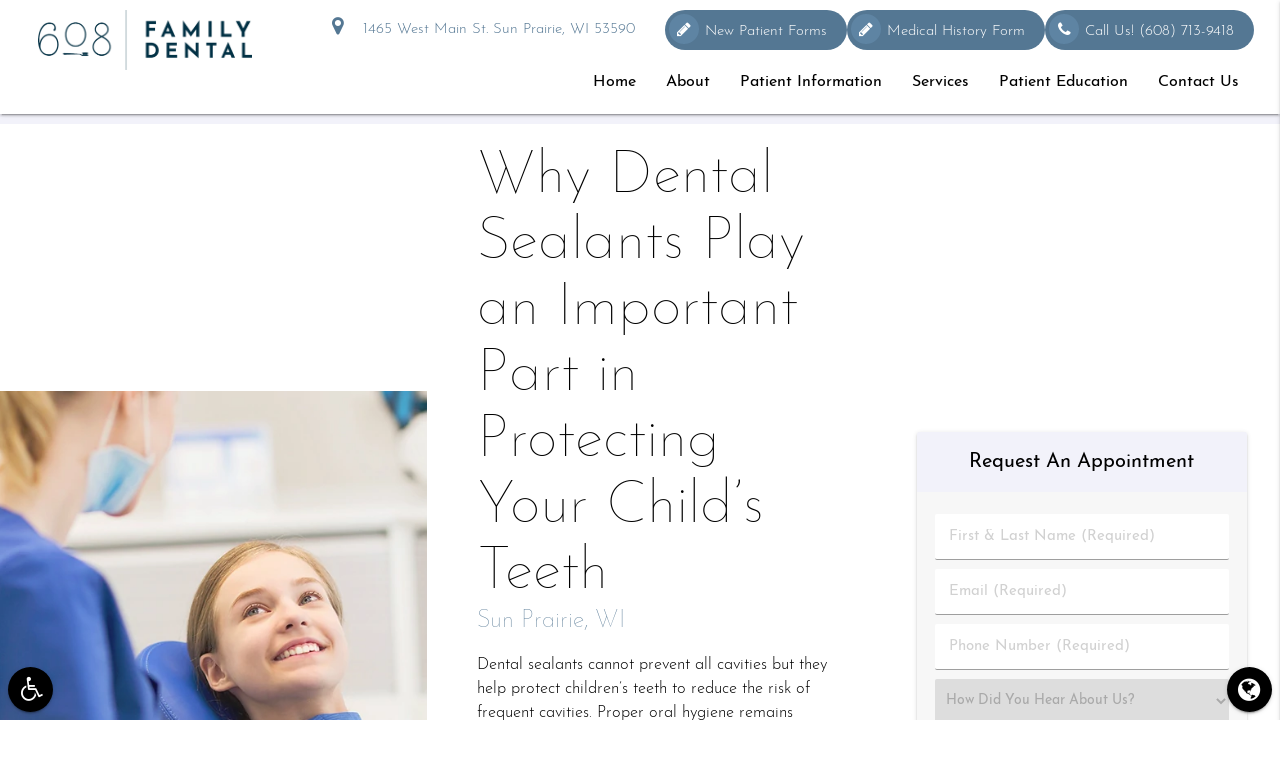

--- FILE ---
content_type: text/html; charset=utf-8
request_url: https://www.google.com/recaptcha/api2/anchor?ar=1&k=6LcMkvAdAAAAAFo4WC2yzDm6vSYkBK9ck0OZ2bfC&co=aHR0cHM6Ly82MDhmYW1pbHlkZW50YWwuY29tOjQ0Mw..&hl=en&v=N67nZn4AqZkNcbeMu4prBgzg&size=invisible&anchor-ms=20000&execute-ms=30000&cb=b0e3ahi41k1j
body_size: 48715
content:
<!DOCTYPE HTML><html dir="ltr" lang="en"><head><meta http-equiv="Content-Type" content="text/html; charset=UTF-8">
<meta http-equiv="X-UA-Compatible" content="IE=edge">
<title>reCAPTCHA</title>
<style type="text/css">
/* cyrillic-ext */
@font-face {
  font-family: 'Roboto';
  font-style: normal;
  font-weight: 400;
  font-stretch: 100%;
  src: url(//fonts.gstatic.com/s/roboto/v48/KFO7CnqEu92Fr1ME7kSn66aGLdTylUAMa3GUBHMdazTgWw.woff2) format('woff2');
  unicode-range: U+0460-052F, U+1C80-1C8A, U+20B4, U+2DE0-2DFF, U+A640-A69F, U+FE2E-FE2F;
}
/* cyrillic */
@font-face {
  font-family: 'Roboto';
  font-style: normal;
  font-weight: 400;
  font-stretch: 100%;
  src: url(//fonts.gstatic.com/s/roboto/v48/KFO7CnqEu92Fr1ME7kSn66aGLdTylUAMa3iUBHMdazTgWw.woff2) format('woff2');
  unicode-range: U+0301, U+0400-045F, U+0490-0491, U+04B0-04B1, U+2116;
}
/* greek-ext */
@font-face {
  font-family: 'Roboto';
  font-style: normal;
  font-weight: 400;
  font-stretch: 100%;
  src: url(//fonts.gstatic.com/s/roboto/v48/KFO7CnqEu92Fr1ME7kSn66aGLdTylUAMa3CUBHMdazTgWw.woff2) format('woff2');
  unicode-range: U+1F00-1FFF;
}
/* greek */
@font-face {
  font-family: 'Roboto';
  font-style: normal;
  font-weight: 400;
  font-stretch: 100%;
  src: url(//fonts.gstatic.com/s/roboto/v48/KFO7CnqEu92Fr1ME7kSn66aGLdTylUAMa3-UBHMdazTgWw.woff2) format('woff2');
  unicode-range: U+0370-0377, U+037A-037F, U+0384-038A, U+038C, U+038E-03A1, U+03A3-03FF;
}
/* math */
@font-face {
  font-family: 'Roboto';
  font-style: normal;
  font-weight: 400;
  font-stretch: 100%;
  src: url(//fonts.gstatic.com/s/roboto/v48/KFO7CnqEu92Fr1ME7kSn66aGLdTylUAMawCUBHMdazTgWw.woff2) format('woff2');
  unicode-range: U+0302-0303, U+0305, U+0307-0308, U+0310, U+0312, U+0315, U+031A, U+0326-0327, U+032C, U+032F-0330, U+0332-0333, U+0338, U+033A, U+0346, U+034D, U+0391-03A1, U+03A3-03A9, U+03B1-03C9, U+03D1, U+03D5-03D6, U+03F0-03F1, U+03F4-03F5, U+2016-2017, U+2034-2038, U+203C, U+2040, U+2043, U+2047, U+2050, U+2057, U+205F, U+2070-2071, U+2074-208E, U+2090-209C, U+20D0-20DC, U+20E1, U+20E5-20EF, U+2100-2112, U+2114-2115, U+2117-2121, U+2123-214F, U+2190, U+2192, U+2194-21AE, U+21B0-21E5, U+21F1-21F2, U+21F4-2211, U+2213-2214, U+2216-22FF, U+2308-230B, U+2310, U+2319, U+231C-2321, U+2336-237A, U+237C, U+2395, U+239B-23B7, U+23D0, U+23DC-23E1, U+2474-2475, U+25AF, U+25B3, U+25B7, U+25BD, U+25C1, U+25CA, U+25CC, U+25FB, U+266D-266F, U+27C0-27FF, U+2900-2AFF, U+2B0E-2B11, U+2B30-2B4C, U+2BFE, U+3030, U+FF5B, U+FF5D, U+1D400-1D7FF, U+1EE00-1EEFF;
}
/* symbols */
@font-face {
  font-family: 'Roboto';
  font-style: normal;
  font-weight: 400;
  font-stretch: 100%;
  src: url(//fonts.gstatic.com/s/roboto/v48/KFO7CnqEu92Fr1ME7kSn66aGLdTylUAMaxKUBHMdazTgWw.woff2) format('woff2');
  unicode-range: U+0001-000C, U+000E-001F, U+007F-009F, U+20DD-20E0, U+20E2-20E4, U+2150-218F, U+2190, U+2192, U+2194-2199, U+21AF, U+21E6-21F0, U+21F3, U+2218-2219, U+2299, U+22C4-22C6, U+2300-243F, U+2440-244A, U+2460-24FF, U+25A0-27BF, U+2800-28FF, U+2921-2922, U+2981, U+29BF, U+29EB, U+2B00-2BFF, U+4DC0-4DFF, U+FFF9-FFFB, U+10140-1018E, U+10190-1019C, U+101A0, U+101D0-101FD, U+102E0-102FB, U+10E60-10E7E, U+1D2C0-1D2D3, U+1D2E0-1D37F, U+1F000-1F0FF, U+1F100-1F1AD, U+1F1E6-1F1FF, U+1F30D-1F30F, U+1F315, U+1F31C, U+1F31E, U+1F320-1F32C, U+1F336, U+1F378, U+1F37D, U+1F382, U+1F393-1F39F, U+1F3A7-1F3A8, U+1F3AC-1F3AF, U+1F3C2, U+1F3C4-1F3C6, U+1F3CA-1F3CE, U+1F3D4-1F3E0, U+1F3ED, U+1F3F1-1F3F3, U+1F3F5-1F3F7, U+1F408, U+1F415, U+1F41F, U+1F426, U+1F43F, U+1F441-1F442, U+1F444, U+1F446-1F449, U+1F44C-1F44E, U+1F453, U+1F46A, U+1F47D, U+1F4A3, U+1F4B0, U+1F4B3, U+1F4B9, U+1F4BB, U+1F4BF, U+1F4C8-1F4CB, U+1F4D6, U+1F4DA, U+1F4DF, U+1F4E3-1F4E6, U+1F4EA-1F4ED, U+1F4F7, U+1F4F9-1F4FB, U+1F4FD-1F4FE, U+1F503, U+1F507-1F50B, U+1F50D, U+1F512-1F513, U+1F53E-1F54A, U+1F54F-1F5FA, U+1F610, U+1F650-1F67F, U+1F687, U+1F68D, U+1F691, U+1F694, U+1F698, U+1F6AD, U+1F6B2, U+1F6B9-1F6BA, U+1F6BC, U+1F6C6-1F6CF, U+1F6D3-1F6D7, U+1F6E0-1F6EA, U+1F6F0-1F6F3, U+1F6F7-1F6FC, U+1F700-1F7FF, U+1F800-1F80B, U+1F810-1F847, U+1F850-1F859, U+1F860-1F887, U+1F890-1F8AD, U+1F8B0-1F8BB, U+1F8C0-1F8C1, U+1F900-1F90B, U+1F93B, U+1F946, U+1F984, U+1F996, U+1F9E9, U+1FA00-1FA6F, U+1FA70-1FA7C, U+1FA80-1FA89, U+1FA8F-1FAC6, U+1FACE-1FADC, U+1FADF-1FAE9, U+1FAF0-1FAF8, U+1FB00-1FBFF;
}
/* vietnamese */
@font-face {
  font-family: 'Roboto';
  font-style: normal;
  font-weight: 400;
  font-stretch: 100%;
  src: url(//fonts.gstatic.com/s/roboto/v48/KFO7CnqEu92Fr1ME7kSn66aGLdTylUAMa3OUBHMdazTgWw.woff2) format('woff2');
  unicode-range: U+0102-0103, U+0110-0111, U+0128-0129, U+0168-0169, U+01A0-01A1, U+01AF-01B0, U+0300-0301, U+0303-0304, U+0308-0309, U+0323, U+0329, U+1EA0-1EF9, U+20AB;
}
/* latin-ext */
@font-face {
  font-family: 'Roboto';
  font-style: normal;
  font-weight: 400;
  font-stretch: 100%;
  src: url(//fonts.gstatic.com/s/roboto/v48/KFO7CnqEu92Fr1ME7kSn66aGLdTylUAMa3KUBHMdazTgWw.woff2) format('woff2');
  unicode-range: U+0100-02BA, U+02BD-02C5, U+02C7-02CC, U+02CE-02D7, U+02DD-02FF, U+0304, U+0308, U+0329, U+1D00-1DBF, U+1E00-1E9F, U+1EF2-1EFF, U+2020, U+20A0-20AB, U+20AD-20C0, U+2113, U+2C60-2C7F, U+A720-A7FF;
}
/* latin */
@font-face {
  font-family: 'Roboto';
  font-style: normal;
  font-weight: 400;
  font-stretch: 100%;
  src: url(//fonts.gstatic.com/s/roboto/v48/KFO7CnqEu92Fr1ME7kSn66aGLdTylUAMa3yUBHMdazQ.woff2) format('woff2');
  unicode-range: U+0000-00FF, U+0131, U+0152-0153, U+02BB-02BC, U+02C6, U+02DA, U+02DC, U+0304, U+0308, U+0329, U+2000-206F, U+20AC, U+2122, U+2191, U+2193, U+2212, U+2215, U+FEFF, U+FFFD;
}
/* cyrillic-ext */
@font-face {
  font-family: 'Roboto';
  font-style: normal;
  font-weight: 500;
  font-stretch: 100%;
  src: url(//fonts.gstatic.com/s/roboto/v48/KFO7CnqEu92Fr1ME7kSn66aGLdTylUAMa3GUBHMdazTgWw.woff2) format('woff2');
  unicode-range: U+0460-052F, U+1C80-1C8A, U+20B4, U+2DE0-2DFF, U+A640-A69F, U+FE2E-FE2F;
}
/* cyrillic */
@font-face {
  font-family: 'Roboto';
  font-style: normal;
  font-weight: 500;
  font-stretch: 100%;
  src: url(//fonts.gstatic.com/s/roboto/v48/KFO7CnqEu92Fr1ME7kSn66aGLdTylUAMa3iUBHMdazTgWw.woff2) format('woff2');
  unicode-range: U+0301, U+0400-045F, U+0490-0491, U+04B0-04B1, U+2116;
}
/* greek-ext */
@font-face {
  font-family: 'Roboto';
  font-style: normal;
  font-weight: 500;
  font-stretch: 100%;
  src: url(//fonts.gstatic.com/s/roboto/v48/KFO7CnqEu92Fr1ME7kSn66aGLdTylUAMa3CUBHMdazTgWw.woff2) format('woff2');
  unicode-range: U+1F00-1FFF;
}
/* greek */
@font-face {
  font-family: 'Roboto';
  font-style: normal;
  font-weight: 500;
  font-stretch: 100%;
  src: url(//fonts.gstatic.com/s/roboto/v48/KFO7CnqEu92Fr1ME7kSn66aGLdTylUAMa3-UBHMdazTgWw.woff2) format('woff2');
  unicode-range: U+0370-0377, U+037A-037F, U+0384-038A, U+038C, U+038E-03A1, U+03A3-03FF;
}
/* math */
@font-face {
  font-family: 'Roboto';
  font-style: normal;
  font-weight: 500;
  font-stretch: 100%;
  src: url(//fonts.gstatic.com/s/roboto/v48/KFO7CnqEu92Fr1ME7kSn66aGLdTylUAMawCUBHMdazTgWw.woff2) format('woff2');
  unicode-range: U+0302-0303, U+0305, U+0307-0308, U+0310, U+0312, U+0315, U+031A, U+0326-0327, U+032C, U+032F-0330, U+0332-0333, U+0338, U+033A, U+0346, U+034D, U+0391-03A1, U+03A3-03A9, U+03B1-03C9, U+03D1, U+03D5-03D6, U+03F0-03F1, U+03F4-03F5, U+2016-2017, U+2034-2038, U+203C, U+2040, U+2043, U+2047, U+2050, U+2057, U+205F, U+2070-2071, U+2074-208E, U+2090-209C, U+20D0-20DC, U+20E1, U+20E5-20EF, U+2100-2112, U+2114-2115, U+2117-2121, U+2123-214F, U+2190, U+2192, U+2194-21AE, U+21B0-21E5, U+21F1-21F2, U+21F4-2211, U+2213-2214, U+2216-22FF, U+2308-230B, U+2310, U+2319, U+231C-2321, U+2336-237A, U+237C, U+2395, U+239B-23B7, U+23D0, U+23DC-23E1, U+2474-2475, U+25AF, U+25B3, U+25B7, U+25BD, U+25C1, U+25CA, U+25CC, U+25FB, U+266D-266F, U+27C0-27FF, U+2900-2AFF, U+2B0E-2B11, U+2B30-2B4C, U+2BFE, U+3030, U+FF5B, U+FF5D, U+1D400-1D7FF, U+1EE00-1EEFF;
}
/* symbols */
@font-face {
  font-family: 'Roboto';
  font-style: normal;
  font-weight: 500;
  font-stretch: 100%;
  src: url(//fonts.gstatic.com/s/roboto/v48/KFO7CnqEu92Fr1ME7kSn66aGLdTylUAMaxKUBHMdazTgWw.woff2) format('woff2');
  unicode-range: U+0001-000C, U+000E-001F, U+007F-009F, U+20DD-20E0, U+20E2-20E4, U+2150-218F, U+2190, U+2192, U+2194-2199, U+21AF, U+21E6-21F0, U+21F3, U+2218-2219, U+2299, U+22C4-22C6, U+2300-243F, U+2440-244A, U+2460-24FF, U+25A0-27BF, U+2800-28FF, U+2921-2922, U+2981, U+29BF, U+29EB, U+2B00-2BFF, U+4DC0-4DFF, U+FFF9-FFFB, U+10140-1018E, U+10190-1019C, U+101A0, U+101D0-101FD, U+102E0-102FB, U+10E60-10E7E, U+1D2C0-1D2D3, U+1D2E0-1D37F, U+1F000-1F0FF, U+1F100-1F1AD, U+1F1E6-1F1FF, U+1F30D-1F30F, U+1F315, U+1F31C, U+1F31E, U+1F320-1F32C, U+1F336, U+1F378, U+1F37D, U+1F382, U+1F393-1F39F, U+1F3A7-1F3A8, U+1F3AC-1F3AF, U+1F3C2, U+1F3C4-1F3C6, U+1F3CA-1F3CE, U+1F3D4-1F3E0, U+1F3ED, U+1F3F1-1F3F3, U+1F3F5-1F3F7, U+1F408, U+1F415, U+1F41F, U+1F426, U+1F43F, U+1F441-1F442, U+1F444, U+1F446-1F449, U+1F44C-1F44E, U+1F453, U+1F46A, U+1F47D, U+1F4A3, U+1F4B0, U+1F4B3, U+1F4B9, U+1F4BB, U+1F4BF, U+1F4C8-1F4CB, U+1F4D6, U+1F4DA, U+1F4DF, U+1F4E3-1F4E6, U+1F4EA-1F4ED, U+1F4F7, U+1F4F9-1F4FB, U+1F4FD-1F4FE, U+1F503, U+1F507-1F50B, U+1F50D, U+1F512-1F513, U+1F53E-1F54A, U+1F54F-1F5FA, U+1F610, U+1F650-1F67F, U+1F687, U+1F68D, U+1F691, U+1F694, U+1F698, U+1F6AD, U+1F6B2, U+1F6B9-1F6BA, U+1F6BC, U+1F6C6-1F6CF, U+1F6D3-1F6D7, U+1F6E0-1F6EA, U+1F6F0-1F6F3, U+1F6F7-1F6FC, U+1F700-1F7FF, U+1F800-1F80B, U+1F810-1F847, U+1F850-1F859, U+1F860-1F887, U+1F890-1F8AD, U+1F8B0-1F8BB, U+1F8C0-1F8C1, U+1F900-1F90B, U+1F93B, U+1F946, U+1F984, U+1F996, U+1F9E9, U+1FA00-1FA6F, U+1FA70-1FA7C, U+1FA80-1FA89, U+1FA8F-1FAC6, U+1FACE-1FADC, U+1FADF-1FAE9, U+1FAF0-1FAF8, U+1FB00-1FBFF;
}
/* vietnamese */
@font-face {
  font-family: 'Roboto';
  font-style: normal;
  font-weight: 500;
  font-stretch: 100%;
  src: url(//fonts.gstatic.com/s/roboto/v48/KFO7CnqEu92Fr1ME7kSn66aGLdTylUAMa3OUBHMdazTgWw.woff2) format('woff2');
  unicode-range: U+0102-0103, U+0110-0111, U+0128-0129, U+0168-0169, U+01A0-01A1, U+01AF-01B0, U+0300-0301, U+0303-0304, U+0308-0309, U+0323, U+0329, U+1EA0-1EF9, U+20AB;
}
/* latin-ext */
@font-face {
  font-family: 'Roboto';
  font-style: normal;
  font-weight: 500;
  font-stretch: 100%;
  src: url(//fonts.gstatic.com/s/roboto/v48/KFO7CnqEu92Fr1ME7kSn66aGLdTylUAMa3KUBHMdazTgWw.woff2) format('woff2');
  unicode-range: U+0100-02BA, U+02BD-02C5, U+02C7-02CC, U+02CE-02D7, U+02DD-02FF, U+0304, U+0308, U+0329, U+1D00-1DBF, U+1E00-1E9F, U+1EF2-1EFF, U+2020, U+20A0-20AB, U+20AD-20C0, U+2113, U+2C60-2C7F, U+A720-A7FF;
}
/* latin */
@font-face {
  font-family: 'Roboto';
  font-style: normal;
  font-weight: 500;
  font-stretch: 100%;
  src: url(//fonts.gstatic.com/s/roboto/v48/KFO7CnqEu92Fr1ME7kSn66aGLdTylUAMa3yUBHMdazQ.woff2) format('woff2');
  unicode-range: U+0000-00FF, U+0131, U+0152-0153, U+02BB-02BC, U+02C6, U+02DA, U+02DC, U+0304, U+0308, U+0329, U+2000-206F, U+20AC, U+2122, U+2191, U+2193, U+2212, U+2215, U+FEFF, U+FFFD;
}
/* cyrillic-ext */
@font-face {
  font-family: 'Roboto';
  font-style: normal;
  font-weight: 900;
  font-stretch: 100%;
  src: url(//fonts.gstatic.com/s/roboto/v48/KFO7CnqEu92Fr1ME7kSn66aGLdTylUAMa3GUBHMdazTgWw.woff2) format('woff2');
  unicode-range: U+0460-052F, U+1C80-1C8A, U+20B4, U+2DE0-2DFF, U+A640-A69F, U+FE2E-FE2F;
}
/* cyrillic */
@font-face {
  font-family: 'Roboto';
  font-style: normal;
  font-weight: 900;
  font-stretch: 100%;
  src: url(//fonts.gstatic.com/s/roboto/v48/KFO7CnqEu92Fr1ME7kSn66aGLdTylUAMa3iUBHMdazTgWw.woff2) format('woff2');
  unicode-range: U+0301, U+0400-045F, U+0490-0491, U+04B0-04B1, U+2116;
}
/* greek-ext */
@font-face {
  font-family: 'Roboto';
  font-style: normal;
  font-weight: 900;
  font-stretch: 100%;
  src: url(//fonts.gstatic.com/s/roboto/v48/KFO7CnqEu92Fr1ME7kSn66aGLdTylUAMa3CUBHMdazTgWw.woff2) format('woff2');
  unicode-range: U+1F00-1FFF;
}
/* greek */
@font-face {
  font-family: 'Roboto';
  font-style: normal;
  font-weight: 900;
  font-stretch: 100%;
  src: url(//fonts.gstatic.com/s/roboto/v48/KFO7CnqEu92Fr1ME7kSn66aGLdTylUAMa3-UBHMdazTgWw.woff2) format('woff2');
  unicode-range: U+0370-0377, U+037A-037F, U+0384-038A, U+038C, U+038E-03A1, U+03A3-03FF;
}
/* math */
@font-face {
  font-family: 'Roboto';
  font-style: normal;
  font-weight: 900;
  font-stretch: 100%;
  src: url(//fonts.gstatic.com/s/roboto/v48/KFO7CnqEu92Fr1ME7kSn66aGLdTylUAMawCUBHMdazTgWw.woff2) format('woff2');
  unicode-range: U+0302-0303, U+0305, U+0307-0308, U+0310, U+0312, U+0315, U+031A, U+0326-0327, U+032C, U+032F-0330, U+0332-0333, U+0338, U+033A, U+0346, U+034D, U+0391-03A1, U+03A3-03A9, U+03B1-03C9, U+03D1, U+03D5-03D6, U+03F0-03F1, U+03F4-03F5, U+2016-2017, U+2034-2038, U+203C, U+2040, U+2043, U+2047, U+2050, U+2057, U+205F, U+2070-2071, U+2074-208E, U+2090-209C, U+20D0-20DC, U+20E1, U+20E5-20EF, U+2100-2112, U+2114-2115, U+2117-2121, U+2123-214F, U+2190, U+2192, U+2194-21AE, U+21B0-21E5, U+21F1-21F2, U+21F4-2211, U+2213-2214, U+2216-22FF, U+2308-230B, U+2310, U+2319, U+231C-2321, U+2336-237A, U+237C, U+2395, U+239B-23B7, U+23D0, U+23DC-23E1, U+2474-2475, U+25AF, U+25B3, U+25B7, U+25BD, U+25C1, U+25CA, U+25CC, U+25FB, U+266D-266F, U+27C0-27FF, U+2900-2AFF, U+2B0E-2B11, U+2B30-2B4C, U+2BFE, U+3030, U+FF5B, U+FF5D, U+1D400-1D7FF, U+1EE00-1EEFF;
}
/* symbols */
@font-face {
  font-family: 'Roboto';
  font-style: normal;
  font-weight: 900;
  font-stretch: 100%;
  src: url(//fonts.gstatic.com/s/roboto/v48/KFO7CnqEu92Fr1ME7kSn66aGLdTylUAMaxKUBHMdazTgWw.woff2) format('woff2');
  unicode-range: U+0001-000C, U+000E-001F, U+007F-009F, U+20DD-20E0, U+20E2-20E4, U+2150-218F, U+2190, U+2192, U+2194-2199, U+21AF, U+21E6-21F0, U+21F3, U+2218-2219, U+2299, U+22C4-22C6, U+2300-243F, U+2440-244A, U+2460-24FF, U+25A0-27BF, U+2800-28FF, U+2921-2922, U+2981, U+29BF, U+29EB, U+2B00-2BFF, U+4DC0-4DFF, U+FFF9-FFFB, U+10140-1018E, U+10190-1019C, U+101A0, U+101D0-101FD, U+102E0-102FB, U+10E60-10E7E, U+1D2C0-1D2D3, U+1D2E0-1D37F, U+1F000-1F0FF, U+1F100-1F1AD, U+1F1E6-1F1FF, U+1F30D-1F30F, U+1F315, U+1F31C, U+1F31E, U+1F320-1F32C, U+1F336, U+1F378, U+1F37D, U+1F382, U+1F393-1F39F, U+1F3A7-1F3A8, U+1F3AC-1F3AF, U+1F3C2, U+1F3C4-1F3C6, U+1F3CA-1F3CE, U+1F3D4-1F3E0, U+1F3ED, U+1F3F1-1F3F3, U+1F3F5-1F3F7, U+1F408, U+1F415, U+1F41F, U+1F426, U+1F43F, U+1F441-1F442, U+1F444, U+1F446-1F449, U+1F44C-1F44E, U+1F453, U+1F46A, U+1F47D, U+1F4A3, U+1F4B0, U+1F4B3, U+1F4B9, U+1F4BB, U+1F4BF, U+1F4C8-1F4CB, U+1F4D6, U+1F4DA, U+1F4DF, U+1F4E3-1F4E6, U+1F4EA-1F4ED, U+1F4F7, U+1F4F9-1F4FB, U+1F4FD-1F4FE, U+1F503, U+1F507-1F50B, U+1F50D, U+1F512-1F513, U+1F53E-1F54A, U+1F54F-1F5FA, U+1F610, U+1F650-1F67F, U+1F687, U+1F68D, U+1F691, U+1F694, U+1F698, U+1F6AD, U+1F6B2, U+1F6B9-1F6BA, U+1F6BC, U+1F6C6-1F6CF, U+1F6D3-1F6D7, U+1F6E0-1F6EA, U+1F6F0-1F6F3, U+1F6F7-1F6FC, U+1F700-1F7FF, U+1F800-1F80B, U+1F810-1F847, U+1F850-1F859, U+1F860-1F887, U+1F890-1F8AD, U+1F8B0-1F8BB, U+1F8C0-1F8C1, U+1F900-1F90B, U+1F93B, U+1F946, U+1F984, U+1F996, U+1F9E9, U+1FA00-1FA6F, U+1FA70-1FA7C, U+1FA80-1FA89, U+1FA8F-1FAC6, U+1FACE-1FADC, U+1FADF-1FAE9, U+1FAF0-1FAF8, U+1FB00-1FBFF;
}
/* vietnamese */
@font-face {
  font-family: 'Roboto';
  font-style: normal;
  font-weight: 900;
  font-stretch: 100%;
  src: url(//fonts.gstatic.com/s/roboto/v48/KFO7CnqEu92Fr1ME7kSn66aGLdTylUAMa3OUBHMdazTgWw.woff2) format('woff2');
  unicode-range: U+0102-0103, U+0110-0111, U+0128-0129, U+0168-0169, U+01A0-01A1, U+01AF-01B0, U+0300-0301, U+0303-0304, U+0308-0309, U+0323, U+0329, U+1EA0-1EF9, U+20AB;
}
/* latin-ext */
@font-face {
  font-family: 'Roboto';
  font-style: normal;
  font-weight: 900;
  font-stretch: 100%;
  src: url(//fonts.gstatic.com/s/roboto/v48/KFO7CnqEu92Fr1ME7kSn66aGLdTylUAMa3KUBHMdazTgWw.woff2) format('woff2');
  unicode-range: U+0100-02BA, U+02BD-02C5, U+02C7-02CC, U+02CE-02D7, U+02DD-02FF, U+0304, U+0308, U+0329, U+1D00-1DBF, U+1E00-1E9F, U+1EF2-1EFF, U+2020, U+20A0-20AB, U+20AD-20C0, U+2113, U+2C60-2C7F, U+A720-A7FF;
}
/* latin */
@font-face {
  font-family: 'Roboto';
  font-style: normal;
  font-weight: 900;
  font-stretch: 100%;
  src: url(//fonts.gstatic.com/s/roboto/v48/KFO7CnqEu92Fr1ME7kSn66aGLdTylUAMa3yUBHMdazQ.woff2) format('woff2');
  unicode-range: U+0000-00FF, U+0131, U+0152-0153, U+02BB-02BC, U+02C6, U+02DA, U+02DC, U+0304, U+0308, U+0329, U+2000-206F, U+20AC, U+2122, U+2191, U+2193, U+2212, U+2215, U+FEFF, U+FFFD;
}

</style>
<link rel="stylesheet" type="text/css" href="https://www.gstatic.com/recaptcha/releases/N67nZn4AqZkNcbeMu4prBgzg/styles__ltr.css">
<script nonce="w46sLU25IvxCtXyrA_XzTQ" type="text/javascript">window['__recaptcha_api'] = 'https://www.google.com/recaptcha/api2/';</script>
<script type="text/javascript" src="https://www.gstatic.com/recaptcha/releases/N67nZn4AqZkNcbeMu4prBgzg/recaptcha__en.js" nonce="w46sLU25IvxCtXyrA_XzTQ">
      
    </script></head>
<body><div id="rc-anchor-alert" class="rc-anchor-alert"></div>
<input type="hidden" id="recaptcha-token" value="[base64]">
<script type="text/javascript" nonce="w46sLU25IvxCtXyrA_XzTQ">
      recaptcha.anchor.Main.init("[\x22ainput\x22,[\x22bgdata\x22,\x22\x22,\[base64]/[base64]/[base64]/bmV3IHJbeF0oY1swXSk6RT09Mj9uZXcgclt4XShjWzBdLGNbMV0pOkU9PTM/bmV3IHJbeF0oY1swXSxjWzFdLGNbMl0pOkU9PTQ/[base64]/[base64]/[base64]/[base64]/[base64]/[base64]/[base64]/[base64]\x22,\[base64]\\u003d\\u003d\x22,\x22w6nChsKAI07DpRJrWCXCpADDoMKpwrXCuj/CmsKfw6fClH/[base64]/[base64]/[base64]/w5fCj8O+KsOXYXUawqjDv8KNw4PDlsOLwoU0w6zDoMOXOcK0w63CgsO+Zjc0w5rChE/CmCPCrUTCuw3Cun3CuWwLUFkEwoBjwrbDsUJBwqfCucO4wqDDkcOkwrcjwpo6FMOrwpxDJ2YFw6ZyH8O9wrlsw6geGnADw6IZdTfCusO7NylUwr3DsA/DvMKCwoHCq8Kxwq7Di8KdJcKZVcKkwqc7JhV/MCzCmsKXUMObZsKpM8KgwoDDmATCiijDiwl3RGtfIcKeWy3ChyLDqGrDssOzEMO3dcObwqMUeH7Dm8O8w6rDj8K6C8KNwqhaw7DDlW3CvAJdbXpUwqXDh8Ojw5/Cr8Kpwo5lw7xAHcKrKG/CpMOrw6oRwpDCvUPCq30Mw6vDsnJ5SMK8wqPCjR9mwpc9FcKBw7QOAQN7XCkeWMKGSFcLbMOLwrMxSFtNw6VfwpLDu8O5UMOaw6bDkTXDoMKBOsKpwqc+b8KNw6obwo02WsOsaMO1ZE3CgEzDsHXCncKlVsOWwrluJsKow4EmZsOJEsO+UA/[base64]/DksKdJwDCgDQ7cMKfw5PDu8K/MEnCuEbDgsKREcO+XmjCuMObbMOMwoTDkEd4wrjCgsKZf8KsRMKUwqbCrgEMdifDsF7Cry1Mw7tZw67Cu8KpHMKQa8KawqJzJXdFwoLCpMK7w4jCiMOrwrYvMRpFGMO9KcOowqVicg9Ywqh5w6XDhcOpw5E3w4LDpwhiw4/CkksPw4HDvsOJBn7DsMOzwpwQwqHDvzbDkV/Dl8KBwpF/[base64]/DlUZwcMKoRsKZGTfCpsO6w4/DixbDncOvCmXDpMKswo91w5goTQNUbi/DusOdBcO8XENrPMOWw4lrwrTDkgLDj309wrjChcO9K8OhKlXDogVZw41xwpLDjMKjQ2zCn1dBE8OnwpbDvMOzU8OQw4LCgm/DgTk5d8K6QQ99ecKQW8KHwrwuw7kWwrXChcKJw7LCvnYaw7/CsHlJccOLwoYVHMKkEmAjbMOZw7bDscOGw6vCuWLCrsK4wq/DqX7DjnfDljPDusKYCFHDrRrCgS/DmzlZwp9dwqNRwpLDrxMXwoLCv1Nsw5nDkDzCtmPCpzHDgcKaw68Vw6jDgMKYPCrCjEzChwd4BFDDtsO/wp3CmsOGNcKow5sAwoLDphAnw7vCulFgTsKjw6/CvcKOFsKwwp02wq/DsMOvasKKwpvCmh3CocOOIXJIIxtTw6vCjyPCoMKbwpJPwpLCpMKPwrPCncK2w6MWCAsWwqkiwpdYLQIBYcKtKlbChDJUVcOGwq0yw6lUwqDDpznCtsKwFEDDh8Ocw6FqwrgIGMKtw7rCjCNSVsKZwoJCREHChjB3w7nDgTXDrcKvJ8KJV8OZXcKEwrUZwo/CuMK1PcKKwo7Cs8KWaXsrwrsHwq3DmMO9bsObwrlrwrHDmcKWwp0MB1vCnsKgZMO1MsOScn8Zw5l0bksXwp/DtcKFw79LaMKoPsOUAsOvwpzDt3XCiRBWw7DDlMKvw7XDnyXCoGkjw60GeGfCtHZ/G8Omw7xUwrjDu8KIP1UXGsOAVsKxwpDDssOjw7rCs8OYdDjDvMONGcOVw6LDi0/CvcK3Bxdxw4UNwprDn8KOw5kDHMK0Z3fDi8Olw4rCrgbDjcOMd8KQwqlfKgMaARwpED1BwpvDu8KyX3Rnw77DimwDwppoFsO1w4bChcKZw67CsltBcg8nTxttPEFQw5vDvC48BsKSw4YEw7TDuEtHWcOPV8KeXMKcwo/CncOYWkFiey/[base64]/DinXDtjUXwqhrwoAfE1AcNMKoJMOoSMKVK8OAcMKXw7TCuk3Cu8O9wrU0T8OODMK5wqYCEcKTRMOWwrPDmhwNwpcZTz3DhsK/ZMOSN8OgwqBfw5/CssO6JgFPesKdD8OCV8KACiBAK8Ofw47CrhXDrMOEwrphVcKZFkUcRsOjwr7Cv8K1bMOSw5kVCcO2w4AgL0/Dl2LDtMOlwp5NQsK2w6UfEhxDwoolFsOSPcOKw68NTcKyKDghw4DCo8KgwpxLw4zDp8KaGEnCpzHCu3dNFMKIw70rwqjCsEgeZWwxKUonwoAaCH9WZcOdOEoAMHrCjcKVAcKcwpDClsOyw6DDkQ8AMsKTwpDDtSVfecO6woxHP1jCpSpZNWkaw7TDjMO1wq/Dk2jDhy1PAMKDRk40wqjDrFZDwpPDphLCjEprwprCkBFOXSrDkXBuwobDin/CssK1wogkS8KTwoFHYQ/DpCDDv2NANMK/w7sBAMOSFhZLECgnUQ7ChCgZGMKtF8KqwrRSAlROwpU3wovCpVVxJMOsUcKGUjDCtC9gOMOxw5/[base64]/Dp8KYw59Yw6TDv8K5w4DDk1zDpMOFwq1ZdsKaTl/Cv8OGw6PDjDhvPsKUw4NHw4LCqTgYw5PDvMKKw6vDuMKnw582w7vCm8OYwq90BzFmJ2cUYQDCgRFpODYCbxlTwo43w7gZbcORw6ZSIiLDpMKFQMOvwoIzw7glw7/[base64]/Cn8OTDsOlw5w/w6d7fVbDiMOHwoVsNgjCohotwoLDo8KvNMOSwoZbIMKQwrHDlMO0w6HDgxDChsKaw6ddRTnDucK/[base64]/w6Bww7c5w5LDnx5xw7Ilw4t/[base64]/DhyNuwrgTw7NKw7HDkS/DnsKgewnDhTbDrzjDtBHCv0FcwoQbUQjCq2XDonogJsKQw4vDvMKCESXDr1A6w5zDqsO6woVwGF7DksO3aMKgPsOIwoZFAjjCnMOwXg7DoMO2Dgp7EcKuw4fCmUjCt8KBw7/[base64]/wrvCp8OQw5gxSzFvI8O5TsOtAhMOwpBcDcK3worDrTlpWw/DgsK4wrV0NMK5XGvDqsKJTkV1wrNFw7fDg0nClHUQEB7Cq8O6dsKPwrUlWxZURxgGQ8O0w79ZEsOaMMKKbyIZw7jCisKZw7UOOGHDrTPCocO3KDlCQMK+S0HCgH3CkT13Uh8sw7DCrMK+wrrCnHzDicOdwo8sBsKsw6PCjXbCv8KRdcKnw4oZHsK4wr7DvUzDmg/ClcK1w6/[base64]/[base64]/CksOOwqbCrcK6GMKHZmwENTnDtcOsw4XDqDlJWwpEC8ODJioNwrvDhTDDuMOUwojDs8O3w5TCvRXDoxpTwqbCqTjClFwBw6/[base64]/CvcOaw41mwpUwNkotVC3CtAV8w4cgN8O8wprCvwfDqsK2eRnCq8KHwrDCs8KKCcOdw4fDnMOhw7/[base64]/CogDCq8O9w77CkMK6VRzDrXTCiw98wrYmw41CNSkIwq7DpsKmKU5wcMOJw6FyESIrwrJtMw/DqXBJUsO8wqMPwrMGL8OqdsOuWEYjwovCuCBpVlR/U8Khw7w7KsOMw4/Chnx6wrjCjMKvwopLw7tvworCgcKewrDCuMO8O2nDkMK/wo18wp1Xw7Z/wrZ/TMKWZcOnw7obw5MAHinChW3CmMO9U8OWQToqwpgcaMKqaCHCiW8UGcOMD8KTecK3PcOow5zDvMOpw5PCrsKdf8OIb8OPwpDCongRw6vDmz/DrMOoVhTCvAlZPsOScsO+wqXCnyM3YMKLC8OVwp1OTMKjSR8yfSHCiQgQwqjDiMKIw5FPwp00EVx/Jj/[base64]/DocOew7LChF4zd8KgC8KCw5dMJMKxwpnDt8KQCMK6R8OAw7nCm1N/w5N/w7/DgcKhBcOsEkTCgsOVwolqw7TDmsO+w7/DpXkaw6rDucOww5N2wp7CmUpiwoRbKcO2wo/[base64]/ChDjDoywwEQAkNsKJwqrDr8One1nDssK8JsOvFsO6wpLDghYwXxZ1wrnDvsO0w5Bsw6vCiU7CnUzDrg4BwrLCk2rDg17Cq3cdw5c2O3EawozDjC/[base64]/[base64]/[base64]/DrRkWw71PJWV8SsOeW8OWwrgQX8OsPB85wpd1bsOtwp8tQ8ODw6xlw4wCPSbDiMOAw7JKE8K8w7hbWsOObRfCtmfChkHCsSrCgS/CkQohUMKlccOAw6cZIQocB8K4w6bCkSpof8KNwr83MMKrOcKGwqAhwot+wpkgw73DgXLCicOFf8K0S8O+NwvDlMKRw6JxKVXCgFJkw4cXw4TCoyxCw4lmURZLNmzDlAtOBsKlEsKSw5BsZcK8w7fCjcO+wqQpLQbCg8KSw43CjcK4WcKiJ1BhK3Yjwqodw6IWw5x6wr/Chi/Dv8ONw5Uww6VJE8OraCbDqxlDwqzCp8O9wo7DkCHCnlxAb8KZZsKPKMOhNMODK2XDnRAfJCUpTWbDkEtlwo3ClsOsWMK6w7QGe8OGK8K/[base64]/DmD9SEzYzw4LCjMOlw7Btw7fDpnDCt2xLwqnCoQROwpBVaRErMxnCkcKzwozCnMKKw75sBQ3CpzRWwpBhFcKrZsK1wonCsg0LdWfCqGPDtHxJw40qw6/DlChjbkN9NsKGw7JPw4xkwoJKw6bDmxjCmhbCisK2wrjDrx4HSsKdwo3DuxEmSsOHw47Dq8KNw6nCsz7CoxNbScOHAMKoJsKow6DDtcKfSykvwrvCkMOPJ3oLGcKnOSbDvGtVwp8HdQxwTMOQNUjDnWPDjMOgV8KFAi3CinBzb8KcY8OTw5rCnms2Z8OIwqXDtsO5w5/DsGZ7wrhabMO0w7ohXX7DsQ8IOV1Ew4cuwqsae8OSJxZdS8KaVlfDg3w/ZsKcw5MTw7/CrMOhM8OXw7XDhsKyw6wiEw/DpMKHwo/CqX3CoVguw5ANw5dowqfCk1rDtMK/BsK+w4MHMsKZNMK4wo9IJ8OGw6Fnw7zDk8Ojw4zDoS/[base64]/w6DDsMKkajIhV8OMNMKyw7HDh1ASw7UVwqXCqTXDg1I3U8Kqw79gwrAiGHjDvcOhS0/DmlF6XcKpSlbDn3rCk1vDlxhCIsKxK8Kqw67DmsOgw4PDv8KOXcKFw6/Coh7Duk/DsgEhwpFcw4hdwrR3HsKLw43CjMOqAsK1wofChy7DjMKzVcOGwpHCu8OWw7DChMKWw4ZZwokmw7FoWSTCsCfDtlEFfsKlUsK+YcKBw7vDvCBjw7x9YBLCgzgww5IEElvCm8K0wozCo8ODw4/DlTwew7zDoMOvW8OFw51vwrc6L8OgwotoFMKCw5/DlErCq8ONw5nCpCQcBcK7w5plBDDDo8KzDWPDhcOOO35xdHjDslPCvGlTw7oDKcKEUcOAw7LCssKSGUXDlsOswqHDo8Olw75ew74KbMK0wpjCtMKOw4bDhGjDvcKAKSBwU3/DssOlwr5mJRwLwqvDnGZ3F8Kiw6ZNZcKUdBTCpjHCsDvDmnE4IQjDjcOQwqFSEcO0PzDCgcKYTkBUwqzCpcKewr/DuTzDg2htwpwbT8KmEsO0YQEOwqnCrwvDqMOxCFzCtTFNwo3CocKQw5UrecOqe3bChsKHYm7CqUs0WsOiBsK4woLDhcOBOsKgN8OFIVFYwpjCsMK/wrPDtsKkIQrDrMOaw7l1AcKzw4PDrcKKw7h6DU/CrsKxESknB1bCgMOdw47CoMKKbHA8TsOnE8Omwp0hwqdCZyTDhsKwwqAMwr3DiFfDkm/CrsKWQMKgSSUTOMOOwp5XwrrDpBrDtsOFI8OESRzCkcK5csK+wokDAyBFB1w1G8OGb2/DrcOPScOowr3DrMOmGsKHwqVKw5XDncKfw48mwosbZsODdypdw74fccO1w6YQwpkdwr7CnMKywp/CuFPCg8KEa8ODKUp6e0RCRMONQcOVw5VfwpLDusKJwrDCosKFw5bCgylcXRYlBShDJzVYw5TCp8KrJMOvcWPCkkvDicOTwrHDkRTDn8K3woh7KCXDhANBwpNdBMOSw6YIwpNJH1DDkMO1AMOrwoZjPi03w6TCg8OlP1/Cv8OUw7/Dv1bDhsO+JH4Tw7dmw5cEKMOow7xCVnnCoBk6w5UGS8Ode3nDpA7Clw7CiVRiCcKqEcKvKsK2FMOCO8KCw5QjKShTKw3CjcOISgzCpsKQw7XDtj/Ck8OEw5ojdy3DhjPColU6w5J5XMKQHsOWw7tkClQyTcOKwpwvCcKYTjDDsA/Dnx0lLzEfZ8K6wpR1ecKywrBswrR3wqfCu11xw5xeWx3DlsOkcMOPMQvDvwtTFUvDtjPCq8OhX8OREDkVFUjDtcO4woXDtQrCsQMcwqzClRrClMK1w4jDu8OLFsOEw47CtsKlVxcrPsKqw6/Dpk1uwqrDmmjDhcKEB1PDgGhLTkE2w4rCiFbDnsKhwrzCiUJ9wqh6w51nwrRkLl7Djw/DscKJw4HDrMOyR8KkWEZHYS3Dj8KQEQvDkWgNwovCnUZNw5YENFljAB1TwqfCgcKuCiMdwrrCgFV/w5Ydwr7CjsOOey3DscKdwp7CjGXDmBtbw7rCt8KRFcKkwp/[base64]/CksKKCcOxDG5xFMOPGcOnwr/Cr1rCisOOJsKEGBDCu8OqwqjDgMK2IBPCocKgWsKlwqQGwo7DicOZwr3Cg8O2VyjCoH/CiMOsw5wUwp3CiMKDFR4yJlhmwrbCoUxvbQzCm0MtwrfCq8K9w7k7CMOVw6d2w4xBwpBGG3PCiMKpwropbMKLwrZxHsKmwqVJwqzCpho2NcKowq/[base64]/DtS7DrEnCoFXDiwvDoCnCkADDtAEzenPDtjkJTTRCPcKFfSrDvcOxwoHDosK6wrRVw4cuw5LDl0nCoElycMKhFD4eTVzCr8OTCjnDosO7wr/[base64]/HcK4QMOLD1rDjcKNw63CqDVhwpbDtcKZKMOfwpMSC8Oyw7XCugkHJWEZw7M1UUjChk49w5bDk8K6w4U0w5zDj8KUwpfCqsKXAW/CijfCsCrDr8Kfw5BmQMKbXsKqwolmZxHCh0zCmn82wo5+GDnDhMKnw4fDqk4uBiVawrVEwrkmwrpeJynDkmzDvh1Hwpd/[base64]/B8OswpwxwqbClBw8Yx4sIMKEwoTDicOHwoXCnsOHGHAFTglEEcKFw49Lw6lNwp/DvcOVw4DCik5vwoF4wrbDisOJw6HDlsOCLzknw5EnGhQhw67DgxljwoYMwoDDg8KDwrVJIkQ9UMOiw4hFwrRLTxkPJcORwrRKOQkIZBPCs3/DjgNbw6bChUjDlcOWJn1JOMK0wqXChT7CuwJ5KBrDl8OOwpwVwr1SHsK5w5nDtsKmwonDucOawpDCjMKkBsO9wqPChj/ChMKlwr4FUMKgP19awprCl8OVw7vDlRnDpk1Xw6fDnHM7w75Iw4bCm8OuEy3CksODwphywrPCmmchVwvCiE/[base64]/DgMKDDMKGa3PDvGDDusKKwoRQbFx6VnVxwoNFwr12woXDm8KWw43CjBDCkAxSRsKmw7s8ND7Ct8O3wpRiOStZwpwpdsK/XhTCtiIcw6PDrAHClTckPk0zGiDDhBQxwrXDkMOUOB1QM8KdwoJsecK8w7bDuRYjCE05SMOBTsKeworDn8OjwpkXwrHDrBjDvsORwrctw5RUw6Q5Hl3DpXQ8w6LCv27DgcKoSsK7wosJwqzCq8KBYMO5YsKgwphHe07CpTFyIsOpCsOYB8K/[base64]/Dug8OwqPCuGQHw6nDjAYgJF3Cm2DDpsO+w5Ytw4fCkMO0w7rDoMKwwrd5QTIUIcKXGEMyw5bDgsOtNcOMBMKIGsKqw4jCrwEJGMOKcsObwqpgw6HDvT7DrgLDo8O9wp/[base64]/w67DoTTDl1DDhlhoRT3CncKsw4nDn8OeVSvChybCmXXDgiHCksK0Y8KtKsOww5hUKcKqw7ZSS8KrwoARY8OJw6ZOcylgKUjDq8O5OUXDl3vDuXLChSbDgFEyDMKCZldOw73DisOzw5dKwqkPCcOee27DsQrCosO3w4ZhZnXDqsOswoonYsO/woHDh8KSTsOxw5bCrAgSw4nCl0N4f8OEwp/CmMKJDMK7F8KOwpQcaMOew64GTsOKwoXDpwPChMKoLVDCncKdfsO+bMO7w4DCpsKUSS7CuMK4woXDssOibMKkwqzDrcOawopswpIkFksaw50bS1sofAzDgHHDscOAHsKdTMObw5YVJsOeKcKSw6wkwojCvsKdw5/DjSLDqMOKVsKHJhsMfhPDkcO5H8OGw4nCicK2wpRQw5TDuBwYBkzCowQ3aX8uEnkRwqk5OcK/wrlXCCTCrDbDj8OZwrEKw6FcY8KEHXfDgTE2bsKQdjJYw7TClcKTcMK+diZRw7EiVUHCs8KQPzHDtw8RwrnCpsK3wrc/[base64]/w4Nyw7N0ECfDnDHDhMO7LwjDh8K3wpHCosK4w5PCqzIhRGUzw4hdwq/DmsKow5Y7KMOlw5PDs0VawpDDiUTDtzzCjMK6w7U0w7IJOmtqwoJvA8KNwrI/fF3CjDLCvXZaw5Rawq9HP1HDpzLDicK/[base64]/[base64]/DgDvCknVBw4ETKMK9LArCrMOEwqLDi8OfZMKnVsK8G2krw6h6wooqD8Opw6HDtW/DqCJ+bcKyHsKZw7XChsKMwqvCjsOawrHCiMKQTMO6NCUrCcKkcWHDq8KSw6Q9Vj4JLFTDhMK4w4HDnjJaw7Adw6YWQj/CjMOsw5nCl8KBw7xabcKsw7XDin3DiMOwETA0w4fCu2grQcOAw4kTw6YlTMKLY1pnQkRvw7hIwq3CmSslw73ClsKZDkHDhsKNw5rDpcOXwo/CscKuw5djwplGw4rDvXJewo7Ds1ITw6XDnMKAwq1/w6HCggcFwprDj2TDnsKswrAJw4Qgc8OyHw8wwoXDiz/Ci1nDlVXDnX7Cq8KHLnN+wo8+w4bCoTnCssO3w7IywphDGMONwqvDgsKwwq/CqRM6wqXDlcK+TxA0w57Cgz5PN1N5w4PDjEcJGjXCny7CqjDCm8OEw7nClnLDr0bDuMKiCG9AwpPDm8KZwqbDtsOxKMOGw7EoSibDgAY0wpnDj0oVW8K5YcKQeifCvcORCMO4UMKNwr8Gw7TCgVvCisKrcsK/b8ODwoIkMsOIw4hHwpTDq8OVc3AYcMO9w49jU8O+bljCt8KgwpN1XcKBw4/Cox7CtCQnwrssw7RYdMKDQcOUOgXChlVCdcKEwrnDjcKcw4vDmMK6w5jDpwXDt2XCjMKWw6jCh8OFw5fCpjfDh8K5OcKeOD7Dm8Kpwp7DlMO7wqvCmsOTwrISZsK3wrlkfgspwrUPwqEnDcK4wqnCs0TDjcKRw4jCl8OYPQRQwqUxwpTCnsKJwrkZOcK/E17DgMOlwpLCssOAw53DjQLCgFrCkMOyw5zDocO2woUbwotbPcOUwoEUwoxNQ8O8wr0VfsK4w65vUcKzwo9Iw6dxw7/Cuj7DkSvClWfClcOjM8KWw6Vgwq7DlcOYM8OBQBAlC8KrfUloVcOKOcKPRMOYKMODwpHDj0zDhMKEw7jCtynDqgtbaHnCrhcSwrNIw5Y3wqXCoTnDsTfDvsKZScK0wotNwqDDlcK4w53DvkFbbcK/[base64]/[base64]/wrwsw51cwoDDk8KKw7x5GcKxeMKAwq3Dr33CilnDnVtEZS5/AVTCn8OPFsO4KzlVOF3ClzZZJn4UwqclIEzDjnVNfELCjHJQwrVww5lmEcO2ScOswqHDm8Ksf8Kfw6UfLggad8KIwo/[base64]/[base64]/Ch3DDrH5nworCoMK8LQN5WAbDh2N6w4fCvcORwrbDpEjDoMK+w55gw5/CkMKQw59Jc8O5wofCvR/DvTjDkVEgcRPCjEw+cQgKwpRDSMODVQkGeA7DtsOBw7hyw6IFw5nDogbDkFfDrcK/wrzCuMK2wosLAcOyUcKuHUJjIcKVw6vCrR9uAlPDn8KmaEPDrcKnwqo3w5TCjijCg3rCnhTCl2/[base64]/Dpy94wqhfNMKHwrnDmCp0w50+VMOEfmA+Qns7wq/DnlhwL8KSYsOAA0QjDmJ1C8KdwrPCjcK+bMKoLCxwInTCoyU0QzLCrsKtwojCpEjCqknDhcOQw77CiX/DnTrChsO2FcK4HMOYwpnCpcOCMsKTeMOwworCnQvCo0vCgn8Yw6/ClMOIDRVYw6jDrC5wwqUWw6Viw71XD2kow7cEw5hJWCpSVFPDqULDvsOhbhFqwqM9YgfDonE8eMKuPcOpw7jCiCLCocO2woLDncO8YMOMACHCkgVKw5/DpEnDl8O0w4EvwovDm8KhEgDDrlASwqPDqwZIYwzDoMOKwqAbw6XDvD5CPsK/[base64]/[base64]/[base64]/CkWRpwoEIElXCuMOgw7NGehZvIcOEwq0RVsKlLcKcwp9Gw5Z1WzjCnH5awoLCp8KZF3stw5YXwqk8YMKxw7/CslnClcOaZcOCwqjCtwQrcQrDvsOAwp/Cj1TDuDcTw5ZNBk/[base64]/woV7wotywoPCqMKMEcOiLlDDocO5NcKbwrfCgAB3w73CrErDuCjDpcOdw7rDqcOUwoc6w642KycywqcaUCRPwqjDuMOlEsKUw6TCv8Kew6IxOsKwTRdfw6ITFcKaw6cew7ZAZcOkw69bw58fwqnCvcOhWQ3Dtx3CoMO+w57CumJgPMO8w7/[base64]/DqsKkLUXDmmnCiDLDr0LDl8OMw5Rew6/ChSjChgIdwq8Bw4NdMMKJZcKfw4lzwqFQwqLCvFPDlU0fw73CvQXClU/DjhsjwofDl8Kaw4VDWSHCogjCvsOuw5Mnw73Dk8K4wqLCun7CgMOkwrbDqsOvw5gyMgHDtizCuQNbGAbDnGocw78Ew4/CrFjCn2vCo8KQwrHDvH86wpLDosK2w5EuGcKvwrcTbGvCgVF9ScKxw6lWw7TCvMORw7nDlMOCHQDDvcKRwpvCrj3DgsKpFMK/w6bCrcOdwpvCtU1GM8KQMy9Rw55Fw61UwqoTwqlbw5fDlGg2J8OAwqp8wolUC3ktwpDCuw3CuMKbwq7Dpw/Dl8Osw6PDssOYVnl0O04WBHoeFsO7w4PDlMKvw5xlK1cSOcOTwqsaSA7DgnFsP13Dsn17CXoWwoHDv8KmBxhMw4hFwoYgwrjDgHPDlcOPLWPDvcOiw7BBwrI7wrR+wrzCklUfDcKCZsKDwoldw5Y/[base64]/DscKuwpTDnBcEOyY+Rxciw7AMw57DiHh3wonDhwXCqFHDl8O+PMO/UMKiwphdfwTDvMKoEXrDtcOywr/[base64]/CT4DOsODMh0mQcKUwqQcQsOYHMOxbMKTZRrDm0B2NsKbw7Rfwr7DlMKowrDDgMKtVT0Iw7NJM8OBwqrDqsK2P8KcXcKDwqN4w5lTwrLDu0DCqsK1E3oTW3nDo23Cs24gNEhzRVnDjxTDug3DvsO/[base64]/w7DDjhkgw4NhKsO/fjjCrsOOHcOYbljCgy3DjhoaRB83IMKaHMOIw7REw4NRP8OGwoPCj08EORLDn8KAwpJ9DMOIBljDmsO1wp3CmcKiw7VYw4lXc34DIkfCi0bCkjrDj3vCosK3e8ObecOZCH/[base64]/DgBxhw65tWFrDqsKPeMKdwqQKUcKcdsK7NlnCvMOqSsKHwqHChsKjI2FVwrpLwovDkUJiwonDlw94woDCh8K2I359IDlYdsO7DjnDkB5hbE53Gx/DlCfCrcOPPUs6woRIIsOJZ8K0fsOqw51/[base64]/Cs8OUc8KRwr7CpMKaGz7Dj8KjXRPCqcKFwrPCoMOgwpFpYMKOwqBrJwXCj3fCqU/CmcOkZMKYJsOBc2R1wrjCkiNiwpTDrAAOQMOgw6oNHGQMwqvDksOCJcKLNB0oQnPDhsKQw75gw4zDoFvCkkTCsgDDpCZWworDqsOTw5UpIMK9w4fChsOHw5QuB8Otwq7Ci8OlE8OKZcOEwqBMCi0bwp/Dl2XCicOcXcOOwp0WwoJPQ8OwTsO2w7UOwpkuFBTCvSMtw6nDjytWw5kePnjCtcK+w47CoAPDsjR3eMOBUzjDusObwpvCr8KnwojCrlk+AMK1woUJYwvCksOrwq4HKQ4ew4jCjcKlDsOmw61hQF7CmsKtwqE6w4pMeMKCw4XCvcOFwr/[base64]/[base64]/DtsKKwqlywrLDk8O6wrITw4PClMOjwqTCmsODcj89ZRPDlMKiOcKaVz7DiCJoLWfCpVg1w5nCknbClsKSwpwiw7smdFxdUcKOw7wLA3Z6wqnDuzAcw7TDg8KKKR5dw71kw4vDlsOURcO5w6PCjTwlw6/[base64]/CpSfDv8ONOsKwU8KNwo7CvUdYaHsfw5HChcO4csOewrYkHcOsfjzCssOmw5jCoDLCkMKEw6rCkcO0PMOXdjp+JcKtFiUpwqdhw4TDmzhSwpVUw4dZWjnDkcKsw7tsO8OWwpTCsgNfdsOew4TCmFHCswEXwo4rwrYYDsKHf2Iwwp/DisOLCGR9w6oBwqLDoTZCw6XCrQgeQ1XCtS8VYcK2w5nDul5kF8KEQHUhM8K4a1guwofCs8OiFwHDmMKFwpfDvCUWw5PDvcOsw6kmw5/DuMOHZsOwEyBTwrfCtT3DgGQ3wqHDjBJiwozDn8KVd1JHG8OqO0hKTWvDuMKPdMKBwpfDusOXKVhiwoc+XMKKCcKJO8OhPMK9EcOBwp/Cq8OFFCbDkQx/w4zDqsKmYsKYwp1qw4LDpMKkPWJmEcOGw6HDrMKGaw0wSsO8wrZ6wrvCrFHCisO5w7JkVMKHPMO5HcK/wqvCr8O7XzV1w4stwrIwwprClnfCscKOFMO/w4vDjiUJwo1zwphLwrFbwrLDgnbCuWvDu1tow73Cr8OtwqfDjV7ChsOQw5fDgEvCsjLCvCHDjMOre27DrgTDgsOAw4zChMO+EsKDX8K9LMO2BMK2w6DCicOUwq3Cukg7CBgNVkhibsKBLsOPw5/[base64]/[base64]/Cv8OXwqfDo8Ohw7bCo8O+w5hNw6DCiMKNbMOLQsOHXiPDtVLClMKLGDTDncOqwp3DsMOSGkwFaWUnw7FHwphRw4wYwohGV0XDlT7CjSXCoHB3TcOKEjkkwpwqwobDmx/CjcOpw6pIYMK+UwzDmgXDnMKyCVLCpU/[base64]/Ds0DCgUjDjcKgV0rDgz40G3rChMK0wrjDocOjw7zDg8OZwpzChRIdZyYTw5XDshUzf3QcCQE3Q8OzwpHCigcMwpDDgDQ1w4BXVcKwI8O2wqnCo8O2WQTDg8KcDlg5wpzDmcOReiQVw5hxVsO1wpDDgMOMwrkow4xew4DChcK3I8OrIEEbM8Oywp0swq/[base64]/CocONd8KTUsO+w6MLN8KOA8KBw5ALUGHDqHjDtcOiw5PDiHYYPcOtw6wFUXU9ZyRrw5PCtlTCgkANKR7Dg0/[base64]/[base64]/wqzCs0UPw5xowqtww64schvCj8Kawqg+wqJ/KEEIw5JENsOTwr/DriFdP8KTV8KVPsKZw5vDkMO7JcOtLMKxw67CrjnDmnPCkBPCi8KawobCh8K7MlvDk0FOXcOAw6/ConNGOiFQYG1WR8KnwpFTEENYHHA/w4Qww4pQwq1VK8Oxw6sTEMKVwrwhwpDCncKmFHFSJQTDvHpPw5vCi8KgC0g0w7V4f8OKw6bCmXvDimYxw5EwT8O/[base64]/wobDg8KDwpbDjUFSHcOPw7M9HREPwpl3w7EqAsK1wqMpwotVD1BiwrZpPMKGw4TDssO/w6hoAsOLw7DCiMO4wr4tDRXDtcKgV8K9TzPDjQ8swqjDuR3Dohd6wrzCjsKcTMKhWz/[base64]/CpTLCscOAw7zDpgjCgMOQw41VexzClHk7NnrCg8Obb25Iw53Dt8KQCRYzfMKRcTLDlMK2WjjDssKrw7YmCWtVTcOXZsKXTzVtbgXDrSXCgnkLwprDgcOSwohWSFnDmXtSEsKRw6HCvy3Cul3ChcKfUMKawroABsO3N25mw4dgH8OgLh5qw6/DiWo1ZXVZw63Dq2kjwoIiw6gdfgMXU8KmwqV8w4NidsKiw5gZLcKyDMKiFCHDr8OeRxJPw6XCiMOCfh4GaTPDt8Kzw4VtDRQRwowIw6zDrsKbbcOiw4dqw5TCjXPDv8Kyw5jDhcOaQsONRsOywp/DjMK7QsOhSMKrwqnDgg7DqWnCsG9GEinDhMOcwrTDkC3CkcOXwowAw5rCs0Imw7jDihV7UMOrfHDDmR3Diz/[base64]/ChMKPwr7CtWwsH8KEw7XChMKsKMOjFMOnw5RLwqHDvcOEPcOQQsOsa8K9Lj7CtTJRw7vDv8KMw4nDuybDh8OQw6ZzKlzDiHQ1w4sjZn/CpRXDocOAdnVebMK1FsKqwpHCuUBaw5TCsm7DpB7DpMKewoMKV2LCs8KoQkhvwqYfwpgqw7/CucK2UBhCwrrCpcK+w5IUVTjDssORw4vCl2hsw4zDk8KSIh5jWcOgDcKrw6HDrzPCjMO8w5vCqcOQR8KpbcKDIsOyw7HCt0HDrEZawrXCjBloK21hwo4fZ3EHw7vDmA\\u003d\\u003d\x22],null,[\x22conf\x22,null,\x226LcMkvAdAAAAAFo4WC2yzDm6vSYkBK9ck0OZ2bfC\x22,0,null,null,null,0,[21,125,63,73,95,87,41,43,42,83,102,105,109,121],[7059694,458],0,null,null,null,null,0,null,0,null,700,1,null,0,\[base64]/76lBhnEnQkZnOKMAhnM8xEZ\x22,0,0,null,null,1,null,0,1,null,null,null,0],\x22https://608familydental.com:443\x22,null,[3,1,1],null,null,null,1,3600,[\x22https://www.google.com/intl/en/policies/privacy/\x22,\x22https://www.google.com/intl/en/policies/terms/\x22],\x22FaHKrTLo7lf7JnOy6DLO/w0p+MDoQEtLzrUVgESr+p0\\u003d\x22,1,0,null,1,1769264962862,0,0,[122,133,127],null,[60,106,158,29,168],\x22RC-wZ9Da5LaqDrGeQ\x22,null,null,null,null,null,\x220dAFcWeA4vEGSuu5GnQaflhSm_0nuaoROE4yfzwDCVvILpJ1QEZHuQabZCS8JacW8JKtqIZUh7DWxvLXpHieiZI12jtNPz5BZGGw\x22,1769347762964]");
    </script></body></html>

--- FILE ---
content_type: text/css
request_url: https://608familydental.com/wp-content/themes/doctorgenius-framework/css/non-inline-dg-stylesheet.css?ver=6722dfefacc4ecb2bc63aa8da94d95a6
body_size: -501
content:
/* intentionally left blank - this allows child themes stylesheets to be enqueued */


--- FILE ---
content_type: text/css
request_url: https://608familydental.com/wp-content/themes/608familydental-dg14095-child-theme/style.css?ver=6722dfefacc4ecb2bc63aa8da94d95a6
body_size: -561
content:
/*
 Theme Name:   608 Family Dental Theme
 Description:  A DoctorGenius Framework Child Theme
 Template:     doctorgenius-framework
 Version:      2.2.4
*/


--- FILE ---
content_type: text/css
request_url: https://608familydental.com/wp-content/cache/minify/8d998.css
body_size: 2749
content:
.wpcf7 .screen-reader-response{position:absolute;overflow:hidden;clip:rect(1px, 1px, 1px, 1px);clip-path:inset(50%);height:1px;width:1px;margin:-1px;padding:0;border:0;word-wrap:normal !important}.wpcf7 form .wpcf7-response-output{margin:2em 0.5em 1em;padding:0.2em 1em;border:2px solid #00a0d2}.wpcf7 form.init .wpcf7-response-output, .wpcf7 form.resetting .wpcf7-response-output, .wpcf7 form.submitting .wpcf7-response-output{display:none}.wpcf7 form.sent .wpcf7-response-output{border-color:#46b450}.wpcf7 form.failed .wpcf7-response-output, .wpcf7 form.aborted .wpcf7-response-output{border-color:#dc3232}.wpcf7 form.spam .wpcf7-response-output{border-color:#f56e28}.wpcf7 form.invalid .wpcf7-response-output, .wpcf7 form.unaccepted .wpcf7-response-output, .wpcf7 form.payment-required .wpcf7-response-output{border-color:#ffb900}.wpcf7-form-control-wrap{position:relative}.wpcf7-not-valid-tip{color:#dc3232;font-size:1em;font-weight:normal;display:block}.use-floating-validation-tip .wpcf7-not-valid-tip{position:relative;top:-2ex;left:1em;z-index:100;border:1px solid #dc3232;background:#fff;padding: .2em .8em;width:24em}.wpcf7-list-item{display:inline-block;margin:0 0 0 1em}.wpcf7-list-item-label::before,.wpcf7-list-item-label::after{content:" "}.wpcf7-spinner{visibility:hidden;display:inline-block;background-color:#23282d;opacity:0.75;width:24px;height:24px;border:none;border-radius:100%;padding:0;margin:0 24px;position:relative}form.submitting .wpcf7-spinner{visibility:visible}.wpcf7-spinner::before{content:'';position:absolute;background-color:#fbfbfc;top:4px;left:4px;width:6px;height:6px;border:none;border-radius:100%;transform-origin:8px 8px;animation-name:spin;animation-duration:1000ms;animation-timing-function:linear;animation-iteration-count:infinite}@media (prefers-reduced-motion: reduce){.wpcf7-spinner::before{animation-name:blink;animation-duration:2000ms}}@keyframes spin{from{transform:rotate(0deg)}to{transform:rotate(360deg)}}@keyframes blink{from{opacity:0}50%{opacity:1}to{opacity:0}}.wpcf7 [inert]{opacity:0.5}.wpcf7 input[type="file"]{cursor:pointer}.wpcf7 input[type="file"]:disabled{cursor:default}.wpcf7 .wpcf7-submit:disabled{cursor:not-allowed}.wpcf7 input[type="url"], .wpcf7 input[type="email"], .wpcf7 input[type="tel"]{direction:ltr}.wpcf7-reflection>output{display:list-item;list-style:none}.wpcf7-reflection>output[hidden]{display:none}.bg-body,.bg-white{background:white;color:black}.bg-body-complement,.bg-mute{background:#e6e6e6;color:black}.bg-body .text-contrast, .bg-body-complement .text-contrast, .bg-body .divider-dotted, .bg-white .text-contrast, .bg-mute .text-contrast, .bg-white .divider-dotted{color:#000}.bg-body a.TLBC, .bg-white a.TLBC, .bg-body-complement a.TLBC, .bg-mute a.TLBC{background-image:linear-gradient(to right, black 100%, transparent 100%);color:inherit}.bg-body .text-contrast a.TLBC, .bg-white .text-contrast a.TLBC, .bg-body-complement .text-contrast a.TLBC, .bg-mute .text-contrast a.TLBC{background-image:linear-gradient(to right, #000 100%, transparent 100%);color:inherit}.bg-nav{background:white;color:black}.bg-nav-complement{background:#e6e6e6;color:black}.bg-nav .text-contrast, .bg-nav .divider-dotted{color:black}.bg-primary, .bg-primary .text-default{background:#f2f2fa;color:#000}.bg-primary-complement, .bg-primary-complement .text-default{background:#cdcdec;color:#000}.btn-primary,.btn-primary>a,.btn-primary>span>a{background:#f2f2fa;color:#000}.bg-primary .text-contrast, .bg-primary .divider-dotted{color:#000}.bg-primary a.TLBC, .bg-primary-complement a.TLBC{background-image:linear-gradient(to right, #000 100%, transparent 100%);color:inherit}.bg-primary .text-contrast a.TLBC, .bg-primary-complement .text-contrast a.TLBC{background-image:linear-gradient(to right, #000 100%, transparent 100%);color:inherit}.bg-secondary{background:#c2d8e3;color:black;border-color:#c2d8e3}.bg-secondary-complement{background:#e5eef3;color:black}.btn-secondary,.btn-secondary>a,.btn-secondary>span>a{background:#c2d8e3;color:black}.bg-secondary .text-contrast, .bg-secondary .divider-dotted{color:#fff}.bg-secondary a.TLBC, .bg-secondary-complement a.TLBC{background-image:linear-gradient(to right, black 100%, transparent 100%);color:inherit}.bg-secondary .text-contrast a.TLBC, .bg-secondary-complement .text-contrast a.TLBC{background-image:linear-gradient(to right, #fff 100%, transparent 100%);color:inherit}.bg-tertiary{background:#547793;color:#FFF}.bg-tertiary-complement{background:#5e84a3;color:#FFF}.btn-tertiary,.btn-tertiary>a,.btn-tertiary>span>a{background:#547793;color:#FFF}.bg-tertiary .text-contrast, .bg-tertiary .divider-dotted{color:#fff}.bg-tertiary a.TLBC, .bg-tertiary-complement a.TLBC{background-image:linear-gradient(to right, #FFF 100%, transparent 100%);color:inherit}.bg-tertiary .text-contrast a.TLBC, .bg-tertiary-complement .text-contrast a.TLBC{background-image:linear-gradient(to right, #fff 100%, transparent 100%);color:inherit}.btn-transparent{background:transparent;color:#547793}.btn-transparent.active,.btn-transparent.active:hover{background:#547793;color:#FFF}.bg-form .text-default{color:black}.bg-nav{background-image:none;background-clip:initial;background-color:white;background-origin:initial;background-position:center center;background-repeat:repeat;-webkit-background-size:cover;background-size:initial;background-attachment:initial}.wp-pg-tmplt-home .main-section, .page-template-page-home-php .main-section, .wp-pg-tmplt-about section.horizontal-format + section.inner-block, .page-template-page-about-php section.horizontal-format + section.inner-block, .wp-pg-tmplt-archive-post .inner-block, .page-template-archive-post-php .inner-block, .wp-pg-tmplt-contact section.bg-body, .page-template-page-contact-php section.bg-body, .wp-pg-tmplt-patient-info .inner-block-services.bg-body, .page-template-page-patientinfo-php .inner-block-services.bg-body, .wp-pg-tmplt-empty .services-page .main-service-content.bg-mute, .wp-pg-tmplt-empty .services-page .service-body, .page-template-page-empty-php .services-page .service-body, .wp-pst-single section.blog-post, .single-post section.blog-post, .wp-pst-template-archive-locations .inner-block, .post-type-archive-locations .inner-block, .wp-pg-single-locations .single-location-wrapper, .single-locations .single-location-wrapper, .wp-pg-tmplt-404 .inner-block, .error404 .inner-block, .wp-pg-tmplt-smile-gallery section.inner-block, .page-template-page-smilegallery section.inner-block, .wp-pg-tmplt-special-offers section.inner-block, .page-template-page-offers-php section.inner-block, .wp-pg-tmplt-testimonials section.inner-block, .page-template-page-testimonials-php section.inner-block{background-image:none;background-clip:initial;background-color:white;background-origin:initial;background-position:center center;background-repeat:repeat;-webkit-background-size:cover;background-size:initial;background-attachment:initial}footer.bg-body{background-image:none;background-clip:initial;background-color:white;background-origin:initial;background-position:center center;background-repeat:repeat;-webkit-background-size:cover;background-size:initial;background-attachment:initial}.wp-pg-tmplt-patient-info .inner-block-services.bg-body .intro-col.bg-body, .page-template-page-patientinfo-php .inner-block-services.bg-body .intro-col.bg-body, .wp-pg-tmplt-empty .services-page .breadcrumbs, .page-template-page-empty-php .services-page .breadcrumbs, .wp-pg-tmplt-404 .inner-block .row.bg-body, .error404 .inner-block .row.bg-body, .wp-pg-tmplt-404 [class*=-main-area], .error404 [class*=-main-area], .wp-pst-single .main-content-area, .single-post .main-content-area{background:transparent}a:not(.text-contrast):not(.btn):not(.btn-tertiary):not(.btn-transparent):not(.btn-floating):not(.breadcrumb):not(.edit-link):not(.TLBC),input[type=submit].waves-button-input{color:inherit;background:transparent}.btn-floating, .btn-floating i{color:#fff}.btn-primary:hover{background:#cdcdec}.btn-secondary:hover{background:#e5eef3}.btn-tertiary:hover{background:#5e84a3}.btn-transparent:hover{background:#ccc}.dropdown-content:not(.dropdown-main-nav) li:hover, .dropdown-content:not(.dropdown-main-nav) ul.active li, .dropdown-content:not(.dropdown-main-nav) li.selected, .dropdown-content:not(.dropdown-main-nav) li:hover a{background-color:#5e84a3}figure.effect-sadie figcaption:before{background:-webkit-linear-gradient(top, rgba(84, 119, 147, 0) 0%, rgba(84, 119, 147, 0.8) 75%);background:linear-gradient(to bottom, rgba(84, 119, 147, 0) 0%, rgba(84, 119, 147, 0.8) 75%)}#SubFooter .fa:hover{color:#547793}.bg-nav{background-color:white}nav .main-nav .main-menu-item:hover, nav .multi-location-nav:hover:not(.active){background:#e6e6e6}nav ul.main-nav .dropdown-main-nav, nav ul.main-nav .dropdown-main-nav .sub-menu-item{background:#547793;color:#FFF}nav ul.main-nav > li > a:before, nav .dropdown-main-nav li a:before, nav ul.side-nav li>a:before{background-color:#5e84a3}nav.small .top-nav-wrapper{background:#e6e6e6}#menu-primary-navigation::-webkit-scrollbar-thumb{background:#ccc}#menu-primary-navigation::-webkit-scrollbar-thumb:hover{background:#bfbfbf}nav .button-collapse{color:#f2f2fa}nav .button-collapse:hover{color:#c2d8e3}nav .side-nav li{border-color:#ccc}.bg-form{background-color:#F7F7F7}.input-field label{color:rgba(158, 158, 158, 0.9)}input.active label{color:#fff}input:not([type]),input[type=text],input[type=password],input[type=email],input[type=url],input[type=time],input[type=date],input[type=datetime],input[type=datetime-local],input[type=tel],input[type=number],input[type=search],textarea.materialize-textarea{background-color:#fff}.input-field input{color:#000}.input-field input::-webkit-input-placeholder, .input-field input:-moz-placeholder, .input-field input::-moz-placeholder, .input-field input:-ms-input-placeholder{color:rgba(125, 125, 125, 0.55) !important;opacity:1}.input-field select, .location-selector select{color:rgba(125, 125, 125, 0.55)}input:not([type]):focus:not([readonly])+label,input[type=text]:focus:not([readonly])+label,input[type=password]:focus:not([readonly])+label,input[type=email]:focus:not([readonly])+label,input[type=url]:focus:not([readonly])+label,input[type=time]:focus:not([readonly])+label,input[type=date]:focus:not([readonly])+label,input[type=datetime]:focus:not([readonly])+label,input[type=datetime-local]:focus:not([readonly])+label,input[type=tel]:focus:not([readonly])+label,input[type=number]:focus:not([readonly])+label,input[type=search]:focus:not([readonly])+label,textarea.materialize-textarea:focus:not([readonly])+label{color:#ccc}input:not([type]):focus:not([readonly]),input[type=text]:focus:not([readonly]),input[type=password]:focus:not([readonly]),input[type=email]:focus:not([readonly]),input[type=url]:focus:not([readonly]),input[type=time]:focus:not([readonly]),input[type=date]:focus:not([readonly]),input[type=datetime]:focus:not([readonly]),input[type=datetime-local]:focus:not([readonly]),input[type=tel]:focus:not([readonly]),input[type=number]:focus:not([readonly]),input[type=search]:focus:not([readonly]),textarea.materialize-textarea:focus:not([readonly]),select:focus:not([readonly]){border-bottom:1px solid #547793;box-shadow:0 1px 0 0 #547793}.sticky-footer{-webkit-box-shadow:0 -2px 18px -4px rgba(76, 76, 76, 0.37);-moz-box-shadow:0 -2px 18px -4px rgba(76, 76, 76, 0.37);box-shadow:0 -2px 18px -4px rgba(76, 76, 76, 0.37)}.contact .box-wrap-first, .contact .box-wrap, .contact .box-wrap-last,.contact{border-color:#cdcdec}.divider{background:transparent}.divider-solid{color:inherit}.reviews-callout .speech-bubble:after{border-top-color:#cdcdec}.index-testimonial .speech-bubble:after{border-top-color:#c2d8e3}#home-slider.slider .indicator-item{background:#f2f2fa}#home-slider.slider .indicator-item.active{background:#547793}.profile-wrap,.border-left{border-color:#ccc !important}.profile-container .image-wrapper.border-thin-primary .image-border{border:3px solid #f2f2fa}.profile-container .image-wrapper.border-thin-secondary .image-border{border:3px solid #c2d8e3}.profile-container .image-wrapper.border-thin-tertiary .image-border{border:3px solid #547793}.profile-container .image-wrapper.border-box-shadow-primary .image-border{box-shadow:5px 5px 5px rgba(242, 242, 250, 0.75)}.location-info-panel a.btn-location{border-color:inherit;color:inherit}.location-info-panel a.btn-location:hover{background-color:#e5eef3;box-shadow:none}.testimonials-wrap:before{border-color:#e6e6e6 transparent}#testimonials-page-slider.slick-slider li.slick-active button:before{color:#547793}.multi-category .location-image{background:#ccc}.inner-block-services .service-wrapper img{border-color:#547793}.wp-pg-tmplt-page .inner-intro.bg-white h1 span, .wp-pg-tmplt-page .inner-intro.bg-white h1 a span, .wp-pg-tmplt-empty .inner-intro.bg-white h1 span, .wp-pg-tmplt-empty .inner-intro.bg-white h1 a span, .page-template-page .inner-intro.bg-white h1 span, .page-template-page .inner-intro.bg-white h1 a span, .page-template-empty .inner-intro.bg-white h1 span, .page-template-empty .inner-intro.bg-white h1 a span{color:#547793}.wp-pg-tmplt-page .inner-intro.bg-mute h1 span, .wp-pg-tmplt-empty .inner-intro.bg-mute h1 span, .page-template-page .inner-intro.bg-mute h1 span, .page-template-empty .inner-intro.bg-mute h1 span{color:#547793}.wp-pg-tmplt-page .inner-intro.bg-tertiary h1 span, .wp-pg-tmplt-empty .inner-intro.bg-tertiary h1 span, .page-template-page .inner-intro.bg-tertiary h1 span, .page-template-empty .inner-intro.bg-tertiary h1 span{color:#fff}.wp-pg-tmplt-page .inner-intro.bg-secondary h1 span, .wp-pg-tmplt-empty .inner-intro.bg-secondary h1 span, .page-template-page .inner-intro.bg-secondary h1 span, .page-template-empty .inner-intro.bg-secondary h1 span{color:#fff}.wp-pg-tmplt-page .inner-intro.bg-primary h1 span, .wp-pg-tmplt-empty .inner-intro.bg-primary h1 span, .page-template-page .inner-intro.bg-primary h1 span, .page-template-empty .inner-intro.bg-primary h1 span{color:#000}.wp-pg-tmplt-page .inner-intro.bg-body h1 span, .wp-pg-tmplt-empty .inner-intro.bg-body h1 span, .page-template-page .inner-intro.bg-body h1 span, .page-template-empty .inner-intro.bg-body h1 span{color:#000}.breadcrumb{color:inherit;opacity:0.65}.breadcrumb:last-child{color:#547793}.breadcrumb:hover{color:#547793}.breadcrumb:hover:before,.breadcrumb:before{color:black}@media only screen and (max-width: 992px){nav.large .nav-wrapper .top-nav-wrapper{background:#ccc}nav.large .nav-wrapper li.phone{color:#fff}nav.large a.multi-phone i{border-right-color:white}}@media only screen and (min-width: 769px) and (max-width: 992px){.border-left{border-left-color:#ccc}.profile-wrap{border-right-color:#ccc}}@media only screen and (max-width: 768px){.team .profile-image img{border-color:#ccc}}@media only screen and (max-width: 601px){.profile-wrap{border-top-color:#ccc}}.bg-primary-body-text{color:#000 !important}.bg-secondary-body-text{color:black !important}.bg-tertiary-body-text{color:#FFF !important}.bg-white-body-text{color:black !important}.bg-mute-body-text{color:black !important}.text-default{color:inherit}.text-primary{color:#f2f2fa !important}.text-secondary{color:#c2d8e3 !important}.text-tertiary{color:#547793 !important}.text-white{color:#fff !important}.text-black{color:#000 !important}.text-mute{color:#ccc !important}.edit-link{background:transparent;color:inherit}.edit-link a{color:inherit}